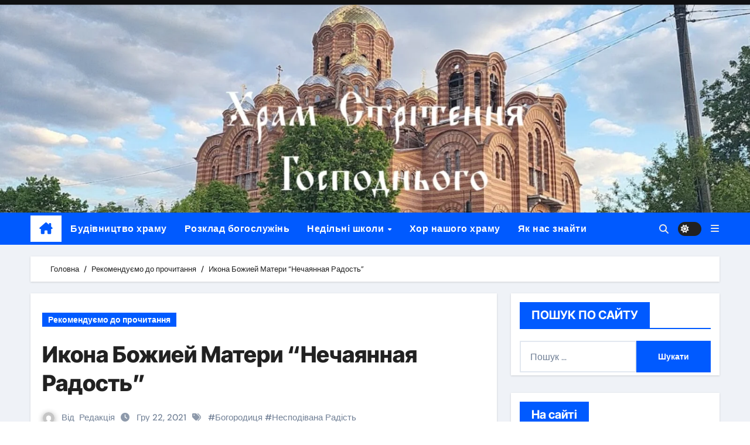

--- FILE ---
content_type: text/html; charset=UTF-8
request_url: https://hram.ros.ua/ikona-bozhiey-materi-nechayannaya-radost/
body_size: 25796
content:
<!-- =========================
  Page Breadcrumb   
============================== -->
<!DOCTYPE html>
<html dir="ltr" lang="uk" prefix="og: https://ogp.me/ns#">
<head>
<meta charset="UTF-8">
<meta name="viewport" content="width=device-width, initial-scale=1">
<link rel="profile" href="http://gmpg.org/xfn/11">
<title>Икона Божией Матери &quot;Нечаянная Радость&quot; |</title>

		<!-- All in One SEO 4.7.8 - aioseo.com -->
	<meta name="description" content="Тропарь: Днесь вернии людие духовно торжествуем, прославляюще Заступницу усердную рода христианскаго и притекающе к пречистому Ея образу, взываем сице: о, Премилостивая Владычице Богородице, подаждь нам нечаянную радость, обремененным грехи и скорбьми многими, и избави нас от всякого зла, молящи Сына Твоего, Христа Бога нашего, спасти души наша. Кондак: Не имамы иныя помощи, не имамы иныя" />
	<meta name="robots" content="max-image-preview:large" />
	<meta name="author" content="Редакція"/>
	<meta name="google-site-verification" content="goopJBhxrbzoIl8RU_JvhSM0yYwC9MwxKoiq1zFInRU" />
	<link rel="canonical" href="https://hram.ros.ua/ikona-bozhiey-materi-nechayannaya-radost/" />
	<meta name="generator" content="All in One SEO (AIOSEO) 4.7.8" />
		<meta property="og:locale" content="uk_UA" />
		<meta property="og:site_name" content="|" />
		<meta property="og:type" content="activity" />
		<meta property="og:title" content="Икона Божией Матери &quot;Нечаянная Радость&quot; |" />
		<meta property="og:description" content="Тропарь: Днесь вернии людие духовно торжествуем, прославляюще Заступницу усердную рода христианскаго и притекающе к пречистому Ея образу, взываем сице: о, Премилостивая Владычице Богородице, подаждь нам нечаянную радость, обремененным грехи и скорбьми многими, и избави нас от всякого зла, молящи Сына Твоего, Христа Бога нашего, спасти души наша. Кондак: Не имамы иныя помощи, не имамы иныя" />
		<meta property="og:url" content="https://hram.ros.ua/ikona-bozhiey-materi-nechayannaya-radost/" />
		<meta name="twitter:card" content="summary" />
		<meta name="twitter:title" content="Икона Божией Матери &quot;Нечаянная Радость&quot; |" />
		<meta name="twitter:description" content="Тропарь: Днесь вернии людие духовно торжествуем, прославляюще Заступницу усердную рода христианскаго и притекающе к пречистому Ея образу, взываем сице: о, Премилостивая Владычице Богородице, подаждь нам нечаянную радость, обремененным грехи и скорбьми многими, и избави нас от всякого зла, молящи Сына Твоего, Христа Бога нашего, спасти души наша. Кондак: Не имамы иныя помощи, не имамы иныя" />
		<script type="application/ld+json" class="aioseo-schema">
			{"@context":"https:\/\/schema.org","@graph":[{"@type":"Article","@id":"https:\/\/hram.ros.ua\/ikona-bozhiey-materi-nechayannaya-radost\/#article","name":"\u0418\u043a\u043e\u043d\u0430 \u0411\u043e\u0436\u0438\u0435\u0439 \u041c\u0430\u0442\u0435\u0440\u0438 \"\u041d\u0435\u0447\u0430\u044f\u043d\u043d\u0430\u044f \u0420\u0430\u0434\u043e\u0441\u0442\u044c\" |","headline":"\u0418\u043a\u043e\u043d\u0430 \u0411\u043e\u0436\u0438\u0435\u0439 \u041c\u0430\u0442\u0435\u0440\u0438 &#8220;\u041d\u0435\u0447\u0430\u044f\u043d\u043d\u0430\u044f \u0420\u0430\u0434\u043e\u0441\u0442\u044c&#8221;","author":{"@id":"https:\/\/hram.ros.ua\/author\/andrey\/#author"},"publisher":{"@id":"https:\/\/hram.ros.ua\/#organization"},"image":{"@type":"ImageObject","url":"http:\/\/hram.ros.ua\/wp-content\/uploads\/2021\/12\/ikona_BM_Nespodivana_Radist-824x1024.jpg","@id":"https:\/\/hram.ros.ua\/ikona-bozhiey-materi-nechayannaya-radost\/#articleImage"},"datePublished":"2021-12-22T00:06:58+02:00","dateModified":"2021-12-10T14:38:17+02:00","inLanguage":"uk","mainEntityOfPage":{"@id":"https:\/\/hram.ros.ua\/ikona-bozhiey-materi-nechayannaya-radost\/#webpage"},"isPartOf":{"@id":"https:\/\/hram.ros.ua\/ikona-bozhiey-materi-nechayannaya-radost\/#webpage"},"articleSection":"\u0420\u0435\u043a\u043e\u043c\u0435\u043d\u0434\u0443\u0454\u043c\u043e \u0434\u043e \u043f\u0440\u043e\u0447\u0438\u0442\u0430\u043d\u043d\u044f, \u0411\u043e\u0433\u043e\u0440\u043e\u0434\u0438\u0446\u044f, \u041d\u0435\u0441\u043f\u043e\u0434\u0456\u0432\u0430\u043d\u0430 \u0420\u0430\u0434\u0456\u0441\u0442\u044c"},{"@type":"BreadcrumbList","@id":"https:\/\/hram.ros.ua\/ikona-bozhiey-materi-nechayannaya-radost\/#breadcrumblist","itemListElement":[{"@type":"ListItem","@id":"https:\/\/hram.ros.ua\/#listItem","position":1,"name":"\u0413\u043e\u043b\u043e\u0432\u043d\u0430","item":"https:\/\/hram.ros.ua\/","nextItem":{"@type":"ListItem","@id":"https:\/\/hram.ros.ua\/ikona-bozhiey-materi-nechayannaya-radost\/#listItem","name":"\u0418\u043a\u043e\u043d\u0430 \u0411\u043e\u0436\u0438\u0435\u0439 \u041c\u0430\u0442\u0435\u0440\u0438 \"\u041d\u0435\u0447\u0430\u044f\u043d\u043d\u0430\u044f \u0420\u0430\u0434\u043e\u0441\u0442\u044c\""}},{"@type":"ListItem","@id":"https:\/\/hram.ros.ua\/ikona-bozhiey-materi-nechayannaya-radost\/#listItem","position":2,"name":"\u0418\u043a\u043e\u043d\u0430 \u0411\u043e\u0436\u0438\u0435\u0439 \u041c\u0430\u0442\u0435\u0440\u0438 \"\u041d\u0435\u0447\u0430\u044f\u043d\u043d\u0430\u044f \u0420\u0430\u0434\u043e\u0441\u0442\u044c\"","previousItem":{"@type":"ListItem","@id":"https:\/\/hram.ros.ua\/#listItem","name":"\u0413\u043e\u043b\u043e\u0432\u043d\u0430"}}]},{"@type":"Organization","@id":"https:\/\/hram.ros.ua\/#organization","name":"\u0421\u0442\u043e\u0440\u0456\u043d\u043a\u0430 \u0445\u0440\u0430\u043c\u0443 \u0421\u0442\u0440\u0456\u0442\u0435\u043d\u043d\u044f \u0413\u043e\u0441\u043f\u043e\u0434\u043d\u044c\u043e\u0433\u043e \u043c.\u0412\u0456\u043d\u043d\u0438\u0446\u044f","url":"https:\/\/hram.ros.ua\/"},{"@type":"Person","@id":"https:\/\/hram.ros.ua\/author\/andrey\/#author","url":"https:\/\/hram.ros.ua\/author\/andrey\/","name":"\u0420\u0435\u0434\u0430\u043a\u0446\u0456\u044f","image":{"@type":"ImageObject","@id":"https:\/\/hram.ros.ua\/ikona-bozhiey-materi-nechayannaya-radost\/#authorImage","url":"https:\/\/secure.gravatar.com\/avatar\/c52e865849961075ba8e3d22ba51a30a?s=96&d=mm&r=g","width":96,"height":96,"caption":"\u0420\u0435\u0434\u0430\u043a\u0446\u0456\u044f"}},{"@type":"WebPage","@id":"https:\/\/hram.ros.ua\/ikona-bozhiey-materi-nechayannaya-radost\/#webpage","url":"https:\/\/hram.ros.ua\/ikona-bozhiey-materi-nechayannaya-radost\/","name":"\u0418\u043a\u043e\u043d\u0430 \u0411\u043e\u0436\u0438\u0435\u0439 \u041c\u0430\u0442\u0435\u0440\u0438 \"\u041d\u0435\u0447\u0430\u044f\u043d\u043d\u0430\u044f \u0420\u0430\u0434\u043e\u0441\u0442\u044c\" |","description":"\u0422\u0440\u043e\u043f\u0430\u0440\u044c: \u0414\u043d\u0435\u0441\u044c \u0432\u0435\u0440\u043d\u0438\u0438 \u043b\u044e\u0434\u0438\u0435 \u0434\u0443\u0445\u043e\u0432\u043d\u043e \u0442\u043e\u0440\u0436\u0435\u0441\u0442\u0432\u0443\u0435\u043c, \u043f\u0440\u043e\u0441\u043b\u0430\u0432\u043b\u044f\u044e\u0449\u0435 \u0417\u0430\u0441\u0442\u0443\u043f\u043d\u0438\u0446\u0443 \u0443\u0441\u0435\u0440\u0434\u043d\u0443\u044e \u0440\u043e\u0434\u0430 \u0445\u0440\u0438\u0441\u0442\u0438\u0430\u043d\u0441\u043a\u0430\u0433\u043e \u0438 \u043f\u0440\u0438\u0442\u0435\u043a\u0430\u044e\u0449\u0435 \u043a \u043f\u0440\u0435\u0447\u0438\u0441\u0442\u043e\u043c\u0443 \u0415\u044f \u043e\u0431\u0440\u0430\u0437\u0443, \u0432\u0437\u044b\u0432\u0430\u0435\u043c \u0441\u0438\u0446\u0435: \u043e, \u041f\u0440\u0435\u043c\u0438\u043b\u043e\u0441\u0442\u0438\u0432\u0430\u044f \u0412\u043b\u0430\u0434\u044b\u0447\u0438\u0446\u0435 \u0411\u043e\u0433\u043e\u0440\u043e\u0434\u0438\u0446\u0435, \u043f\u043e\u0434\u0430\u0436\u0434\u044c \u043d\u0430\u043c \u043d\u0435\u0447\u0430\u044f\u043d\u043d\u0443\u044e \u0440\u0430\u0434\u043e\u0441\u0442\u044c, \u043e\u0431\u0440\u0435\u043c\u0435\u043d\u0435\u043d\u043d\u044b\u043c \u0433\u0440\u0435\u0445\u0438 \u0438 \u0441\u043a\u043e\u0440\u0431\u044c\u043c\u0438 \u043c\u043d\u043e\u0433\u0438\u043c\u0438, \u0438 \u0438\u0437\u0431\u0430\u0432\u0438 \u043d\u0430\u0441 \u043e\u0442 \u0432\u0441\u044f\u043a\u043e\u0433\u043e \u0437\u043b\u0430, \u043c\u043e\u043b\u044f\u0449\u0438 \u0421\u044b\u043d\u0430 \u0422\u0432\u043e\u0435\u0433\u043e, \u0425\u0440\u0438\u0441\u0442\u0430 \u0411\u043e\u0433\u0430 \u043d\u0430\u0448\u0435\u0433\u043e, \u0441\u043f\u0430\u0441\u0442\u0438 \u0434\u0443\u0448\u0438 \u043d\u0430\u0448\u0430. \u041a\u043e\u043d\u0434\u0430\u043a: \u041d\u0435 \u0438\u043c\u0430\u043c\u044b \u0438\u043d\u044b\u044f \u043f\u043e\u043c\u043e\u0449\u0438, \u043d\u0435 \u0438\u043c\u0430\u043c\u044b \u0438\u043d\u044b\u044f","inLanguage":"uk","isPartOf":{"@id":"https:\/\/hram.ros.ua\/#website"},"breadcrumb":{"@id":"https:\/\/hram.ros.ua\/ikona-bozhiey-materi-nechayannaya-radost\/#breadcrumblist"},"author":{"@id":"https:\/\/hram.ros.ua\/author\/andrey\/#author"},"creator":{"@id":"https:\/\/hram.ros.ua\/author\/andrey\/#author"},"datePublished":"2021-12-22T00:06:58+02:00","dateModified":"2021-12-10T14:38:17+02:00"},{"@type":"WebSite","@id":"https:\/\/hram.ros.ua\/#website","url":"https:\/\/hram.ros.ua\/","name":"\u0421\u0442\u043e\u0440\u0456\u043d\u043a\u0430 \u0445\u0440\u0430\u043c\u0443 \u0421\u0442\u0440\u0456\u0442\u0435\u043d\u043d\u044f \u0413\u043e\u0441\u043f\u043e\u0434\u043d\u044c\u043e\u0433\u043e \u043c.\u0412\u0456\u043d\u043d\u0438\u0446\u044f","inLanguage":"uk","publisher":{"@id":"https:\/\/hram.ros.ua\/#organization"}}]}
		</script>
		<!-- All in One SEO -->

<link rel='dns-prefetch' href='//fonts.googleapis.com' />
<link rel="alternate" type="application/rss+xml" title=" &raquo; стрічка" href="https://hram.ros.ua/feed/" />
<link rel="alternate" type="application/rss+xml" title=" &raquo; Канал коментарів" href="https://hram.ros.ua/comments/feed/" />
<link rel="alternate" type="application/rss+xml" title=" &raquo; Икона Божией Матери &#8220;Нечаянная Радость&#8221; Канал коментарів" href="https://hram.ros.ua/ikona-bozhiey-materi-nechayannaya-radost/feed/" />
<script type="text/javascript">
/* <![CDATA[ */
window._wpemojiSettings = {"baseUrl":"https:\/\/s.w.org\/images\/core\/emoji\/14.0.0\/72x72\/","ext":".png","svgUrl":"https:\/\/s.w.org\/images\/core\/emoji\/14.0.0\/svg\/","svgExt":".svg","source":{"concatemoji":"https:\/\/hram.ros.ua\/wp-includes\/js\/wp-emoji-release.min.js?ver=6.4.7"}};
/*! This file is auto-generated */
!function(i,n){var o,s,e;function c(e){try{var t={supportTests:e,timestamp:(new Date).valueOf()};sessionStorage.setItem(o,JSON.stringify(t))}catch(e){}}function p(e,t,n){e.clearRect(0,0,e.canvas.width,e.canvas.height),e.fillText(t,0,0);var t=new Uint32Array(e.getImageData(0,0,e.canvas.width,e.canvas.height).data),r=(e.clearRect(0,0,e.canvas.width,e.canvas.height),e.fillText(n,0,0),new Uint32Array(e.getImageData(0,0,e.canvas.width,e.canvas.height).data));return t.every(function(e,t){return e===r[t]})}function u(e,t,n){switch(t){case"flag":return n(e,"\ud83c\udff3\ufe0f\u200d\u26a7\ufe0f","\ud83c\udff3\ufe0f\u200b\u26a7\ufe0f")?!1:!n(e,"\ud83c\uddfa\ud83c\uddf3","\ud83c\uddfa\u200b\ud83c\uddf3")&&!n(e,"\ud83c\udff4\udb40\udc67\udb40\udc62\udb40\udc65\udb40\udc6e\udb40\udc67\udb40\udc7f","\ud83c\udff4\u200b\udb40\udc67\u200b\udb40\udc62\u200b\udb40\udc65\u200b\udb40\udc6e\u200b\udb40\udc67\u200b\udb40\udc7f");case"emoji":return!n(e,"\ud83e\udef1\ud83c\udffb\u200d\ud83e\udef2\ud83c\udfff","\ud83e\udef1\ud83c\udffb\u200b\ud83e\udef2\ud83c\udfff")}return!1}function f(e,t,n){var r="undefined"!=typeof WorkerGlobalScope&&self instanceof WorkerGlobalScope?new OffscreenCanvas(300,150):i.createElement("canvas"),a=r.getContext("2d",{willReadFrequently:!0}),o=(a.textBaseline="top",a.font="600 32px Arial",{});return e.forEach(function(e){o[e]=t(a,e,n)}),o}function t(e){var t=i.createElement("script");t.src=e,t.defer=!0,i.head.appendChild(t)}"undefined"!=typeof Promise&&(o="wpEmojiSettingsSupports",s=["flag","emoji"],n.supports={everything:!0,everythingExceptFlag:!0},e=new Promise(function(e){i.addEventListener("DOMContentLoaded",e,{once:!0})}),new Promise(function(t){var n=function(){try{var e=JSON.parse(sessionStorage.getItem(o));if("object"==typeof e&&"number"==typeof e.timestamp&&(new Date).valueOf()<e.timestamp+604800&&"object"==typeof e.supportTests)return e.supportTests}catch(e){}return null}();if(!n){if("undefined"!=typeof Worker&&"undefined"!=typeof OffscreenCanvas&&"undefined"!=typeof URL&&URL.createObjectURL&&"undefined"!=typeof Blob)try{var e="postMessage("+f.toString()+"("+[JSON.stringify(s),u.toString(),p.toString()].join(",")+"));",r=new Blob([e],{type:"text/javascript"}),a=new Worker(URL.createObjectURL(r),{name:"wpTestEmojiSupports"});return void(a.onmessage=function(e){c(n=e.data),a.terminate(),t(n)})}catch(e){}c(n=f(s,u,p))}t(n)}).then(function(e){for(var t in e)n.supports[t]=e[t],n.supports.everything=n.supports.everything&&n.supports[t],"flag"!==t&&(n.supports.everythingExceptFlag=n.supports.everythingExceptFlag&&n.supports[t]);n.supports.everythingExceptFlag=n.supports.everythingExceptFlag&&!n.supports.flag,n.DOMReady=!1,n.readyCallback=function(){n.DOMReady=!0}}).then(function(){return e}).then(function(){var e;n.supports.everything||(n.readyCallback(),(e=n.source||{}).concatemoji?t(e.concatemoji):e.wpemoji&&e.twemoji&&(t(e.twemoji),t(e.wpemoji)))}))}((window,document),window._wpemojiSettings);
/* ]]> */
</script>
<link rel='stylesheet' id='newsair-theme-fonts-css' href='https://hram.ros.ua/wp-content/fonts/801698a8cd26c126839554b7ac91dd0c.css?ver=20201110' type='text/css' media='all' />
<style id='wp-emoji-styles-inline-css' type='text/css'>

	img.wp-smiley, img.emoji {
		display: inline !important;
		border: none !important;
		box-shadow: none !important;
		height: 1em !important;
		width: 1em !important;
		margin: 0 0.07em !important;
		vertical-align: -0.1em !important;
		background: none !important;
		padding: 0 !important;
	}
</style>
<link rel='stylesheet' id='wp-block-library-css' href='https://hram.ros.ua/wp-includes/css/dist/block-library/style.min.css?ver=6.4.7' type='text/css' media='all' />
<style id='wp-block-library-theme-inline-css' type='text/css'>
.wp-block-audio figcaption{color:#555;font-size:13px;text-align:center}.is-dark-theme .wp-block-audio figcaption{color:hsla(0,0%,100%,.65)}.wp-block-audio{margin:0 0 1em}.wp-block-code{border:1px solid #ccc;border-radius:4px;font-family:Menlo,Consolas,monaco,monospace;padding:.8em 1em}.wp-block-embed figcaption{color:#555;font-size:13px;text-align:center}.is-dark-theme .wp-block-embed figcaption{color:hsla(0,0%,100%,.65)}.wp-block-embed{margin:0 0 1em}.blocks-gallery-caption{color:#555;font-size:13px;text-align:center}.is-dark-theme .blocks-gallery-caption{color:hsla(0,0%,100%,.65)}.wp-block-image figcaption{color:#555;font-size:13px;text-align:center}.is-dark-theme .wp-block-image figcaption{color:hsla(0,0%,100%,.65)}.wp-block-image{margin:0 0 1em}.wp-block-pullquote{border-bottom:4px solid;border-top:4px solid;color:currentColor;margin-bottom:1.75em}.wp-block-pullquote cite,.wp-block-pullquote footer,.wp-block-pullquote__citation{color:currentColor;font-size:.8125em;font-style:normal;text-transform:uppercase}.wp-block-quote{border-left:.25em solid;margin:0 0 1.75em;padding-left:1em}.wp-block-quote cite,.wp-block-quote footer{color:currentColor;font-size:.8125em;font-style:normal;position:relative}.wp-block-quote.has-text-align-right{border-left:none;border-right:.25em solid;padding-left:0;padding-right:1em}.wp-block-quote.has-text-align-center{border:none;padding-left:0}.wp-block-quote.is-large,.wp-block-quote.is-style-large,.wp-block-quote.is-style-plain{border:none}.wp-block-search .wp-block-search__label{font-weight:700}.wp-block-search__button{border:1px solid #ccc;padding:.375em .625em}:where(.wp-block-group.has-background){padding:1.25em 2.375em}.wp-block-separator.has-css-opacity{opacity:.4}.wp-block-separator{border:none;border-bottom:2px solid;margin-left:auto;margin-right:auto}.wp-block-separator.has-alpha-channel-opacity{opacity:1}.wp-block-separator:not(.is-style-wide):not(.is-style-dots){width:100px}.wp-block-separator.has-background:not(.is-style-dots){border-bottom:none;height:1px}.wp-block-separator.has-background:not(.is-style-wide):not(.is-style-dots){height:2px}.wp-block-table{margin:0 0 1em}.wp-block-table td,.wp-block-table th{word-break:normal}.wp-block-table figcaption{color:#555;font-size:13px;text-align:center}.is-dark-theme .wp-block-table figcaption{color:hsla(0,0%,100%,.65)}.wp-block-video figcaption{color:#555;font-size:13px;text-align:center}.is-dark-theme .wp-block-video figcaption{color:hsla(0,0%,100%,.65)}.wp-block-video{margin:0 0 1em}.wp-block-template-part.has-background{margin-bottom:0;margin-top:0;padding:1.25em 2.375em}
</style>
<style id='classic-theme-styles-inline-css' type='text/css'>
/*! This file is auto-generated */
.wp-block-button__link{color:#fff;background-color:#32373c;border-radius:9999px;box-shadow:none;text-decoration:none;padding:calc(.667em + 2px) calc(1.333em + 2px);font-size:1.125em}.wp-block-file__button{background:#32373c;color:#fff;text-decoration:none}
</style>
<style id='global-styles-inline-css' type='text/css'>
body{--wp--preset--color--black: #000000;--wp--preset--color--cyan-bluish-gray: #abb8c3;--wp--preset--color--white: #ffffff;--wp--preset--color--pale-pink: #f78da7;--wp--preset--color--vivid-red: #cf2e2e;--wp--preset--color--luminous-vivid-orange: #ff6900;--wp--preset--color--luminous-vivid-amber: #fcb900;--wp--preset--color--light-green-cyan: #7bdcb5;--wp--preset--color--vivid-green-cyan: #00d084;--wp--preset--color--pale-cyan-blue: #8ed1fc;--wp--preset--color--vivid-cyan-blue: #0693e3;--wp--preset--color--vivid-purple: #9b51e0;--wp--preset--gradient--vivid-cyan-blue-to-vivid-purple: linear-gradient(135deg,rgba(6,147,227,1) 0%,rgb(155,81,224) 100%);--wp--preset--gradient--light-green-cyan-to-vivid-green-cyan: linear-gradient(135deg,rgb(122,220,180) 0%,rgb(0,208,130) 100%);--wp--preset--gradient--luminous-vivid-amber-to-luminous-vivid-orange: linear-gradient(135deg,rgba(252,185,0,1) 0%,rgba(255,105,0,1) 100%);--wp--preset--gradient--luminous-vivid-orange-to-vivid-red: linear-gradient(135deg,rgba(255,105,0,1) 0%,rgb(207,46,46) 100%);--wp--preset--gradient--very-light-gray-to-cyan-bluish-gray: linear-gradient(135deg,rgb(238,238,238) 0%,rgb(169,184,195) 100%);--wp--preset--gradient--cool-to-warm-spectrum: linear-gradient(135deg,rgb(74,234,220) 0%,rgb(151,120,209) 20%,rgb(207,42,186) 40%,rgb(238,44,130) 60%,rgb(251,105,98) 80%,rgb(254,248,76) 100%);--wp--preset--gradient--blush-light-purple: linear-gradient(135deg,rgb(255,206,236) 0%,rgb(152,150,240) 100%);--wp--preset--gradient--blush-bordeaux: linear-gradient(135deg,rgb(254,205,165) 0%,rgb(254,45,45) 50%,rgb(107,0,62) 100%);--wp--preset--gradient--luminous-dusk: linear-gradient(135deg,rgb(255,203,112) 0%,rgb(199,81,192) 50%,rgb(65,88,208) 100%);--wp--preset--gradient--pale-ocean: linear-gradient(135deg,rgb(255,245,203) 0%,rgb(182,227,212) 50%,rgb(51,167,181) 100%);--wp--preset--gradient--electric-grass: linear-gradient(135deg,rgb(202,248,128) 0%,rgb(113,206,126) 100%);--wp--preset--gradient--midnight: linear-gradient(135deg,rgb(2,3,129) 0%,rgb(40,116,252) 100%);--wp--preset--font-size--small: 13px;--wp--preset--font-size--medium: 20px;--wp--preset--font-size--large: 36px;--wp--preset--font-size--x-large: 42px;--wp--preset--spacing--20: 0.44rem;--wp--preset--spacing--30: 0.67rem;--wp--preset--spacing--40: 1rem;--wp--preset--spacing--50: 1.5rem;--wp--preset--spacing--60: 2.25rem;--wp--preset--spacing--70: 3.38rem;--wp--preset--spacing--80: 5.06rem;--wp--preset--shadow--natural: 6px 6px 9px rgba(0, 0, 0, 0.2);--wp--preset--shadow--deep: 12px 12px 50px rgba(0, 0, 0, 0.4);--wp--preset--shadow--sharp: 6px 6px 0px rgba(0, 0, 0, 0.2);--wp--preset--shadow--outlined: 6px 6px 0px -3px rgba(255, 255, 255, 1), 6px 6px rgba(0, 0, 0, 1);--wp--preset--shadow--crisp: 6px 6px 0px rgba(0, 0, 0, 1);}:where(.is-layout-flex){gap: 0.5em;}:where(.is-layout-grid){gap: 0.5em;}body .is-layout-flow > .alignleft{float: left;margin-inline-start: 0;margin-inline-end: 2em;}body .is-layout-flow > .alignright{float: right;margin-inline-start: 2em;margin-inline-end: 0;}body .is-layout-flow > .aligncenter{margin-left: auto !important;margin-right: auto !important;}body .is-layout-constrained > .alignleft{float: left;margin-inline-start: 0;margin-inline-end: 2em;}body .is-layout-constrained > .alignright{float: right;margin-inline-start: 2em;margin-inline-end: 0;}body .is-layout-constrained > .aligncenter{margin-left: auto !important;margin-right: auto !important;}body .is-layout-constrained > :where(:not(.alignleft):not(.alignright):not(.alignfull)){max-width: var(--wp--style--global--content-size);margin-left: auto !important;margin-right: auto !important;}body .is-layout-constrained > .alignwide{max-width: var(--wp--style--global--wide-size);}body .is-layout-flex{display: flex;}body .is-layout-flex{flex-wrap: wrap;align-items: center;}body .is-layout-flex > *{margin: 0;}body .is-layout-grid{display: grid;}body .is-layout-grid > *{margin: 0;}:where(.wp-block-columns.is-layout-flex){gap: 2em;}:where(.wp-block-columns.is-layout-grid){gap: 2em;}:where(.wp-block-post-template.is-layout-flex){gap: 1.25em;}:where(.wp-block-post-template.is-layout-grid){gap: 1.25em;}.has-black-color{color: var(--wp--preset--color--black) !important;}.has-cyan-bluish-gray-color{color: var(--wp--preset--color--cyan-bluish-gray) !important;}.has-white-color{color: var(--wp--preset--color--white) !important;}.has-pale-pink-color{color: var(--wp--preset--color--pale-pink) !important;}.has-vivid-red-color{color: var(--wp--preset--color--vivid-red) !important;}.has-luminous-vivid-orange-color{color: var(--wp--preset--color--luminous-vivid-orange) !important;}.has-luminous-vivid-amber-color{color: var(--wp--preset--color--luminous-vivid-amber) !important;}.has-light-green-cyan-color{color: var(--wp--preset--color--light-green-cyan) !important;}.has-vivid-green-cyan-color{color: var(--wp--preset--color--vivid-green-cyan) !important;}.has-pale-cyan-blue-color{color: var(--wp--preset--color--pale-cyan-blue) !important;}.has-vivid-cyan-blue-color{color: var(--wp--preset--color--vivid-cyan-blue) !important;}.has-vivid-purple-color{color: var(--wp--preset--color--vivid-purple) !important;}.has-black-background-color{background-color: var(--wp--preset--color--black) !important;}.has-cyan-bluish-gray-background-color{background-color: var(--wp--preset--color--cyan-bluish-gray) !important;}.has-white-background-color{background-color: var(--wp--preset--color--white) !important;}.has-pale-pink-background-color{background-color: var(--wp--preset--color--pale-pink) !important;}.has-vivid-red-background-color{background-color: var(--wp--preset--color--vivid-red) !important;}.has-luminous-vivid-orange-background-color{background-color: var(--wp--preset--color--luminous-vivid-orange) !important;}.has-luminous-vivid-amber-background-color{background-color: var(--wp--preset--color--luminous-vivid-amber) !important;}.has-light-green-cyan-background-color{background-color: var(--wp--preset--color--light-green-cyan) !important;}.has-vivid-green-cyan-background-color{background-color: var(--wp--preset--color--vivid-green-cyan) !important;}.has-pale-cyan-blue-background-color{background-color: var(--wp--preset--color--pale-cyan-blue) !important;}.has-vivid-cyan-blue-background-color{background-color: var(--wp--preset--color--vivid-cyan-blue) !important;}.has-vivid-purple-background-color{background-color: var(--wp--preset--color--vivid-purple) !important;}.has-black-border-color{border-color: var(--wp--preset--color--black) !important;}.has-cyan-bluish-gray-border-color{border-color: var(--wp--preset--color--cyan-bluish-gray) !important;}.has-white-border-color{border-color: var(--wp--preset--color--white) !important;}.has-pale-pink-border-color{border-color: var(--wp--preset--color--pale-pink) !important;}.has-vivid-red-border-color{border-color: var(--wp--preset--color--vivid-red) !important;}.has-luminous-vivid-orange-border-color{border-color: var(--wp--preset--color--luminous-vivid-orange) !important;}.has-luminous-vivid-amber-border-color{border-color: var(--wp--preset--color--luminous-vivid-amber) !important;}.has-light-green-cyan-border-color{border-color: var(--wp--preset--color--light-green-cyan) !important;}.has-vivid-green-cyan-border-color{border-color: var(--wp--preset--color--vivid-green-cyan) !important;}.has-pale-cyan-blue-border-color{border-color: var(--wp--preset--color--pale-cyan-blue) !important;}.has-vivid-cyan-blue-border-color{border-color: var(--wp--preset--color--vivid-cyan-blue) !important;}.has-vivid-purple-border-color{border-color: var(--wp--preset--color--vivid-purple) !important;}.has-vivid-cyan-blue-to-vivid-purple-gradient-background{background: var(--wp--preset--gradient--vivid-cyan-blue-to-vivid-purple) !important;}.has-light-green-cyan-to-vivid-green-cyan-gradient-background{background: var(--wp--preset--gradient--light-green-cyan-to-vivid-green-cyan) !important;}.has-luminous-vivid-amber-to-luminous-vivid-orange-gradient-background{background: var(--wp--preset--gradient--luminous-vivid-amber-to-luminous-vivid-orange) !important;}.has-luminous-vivid-orange-to-vivid-red-gradient-background{background: var(--wp--preset--gradient--luminous-vivid-orange-to-vivid-red) !important;}.has-very-light-gray-to-cyan-bluish-gray-gradient-background{background: var(--wp--preset--gradient--very-light-gray-to-cyan-bluish-gray) !important;}.has-cool-to-warm-spectrum-gradient-background{background: var(--wp--preset--gradient--cool-to-warm-spectrum) !important;}.has-blush-light-purple-gradient-background{background: var(--wp--preset--gradient--blush-light-purple) !important;}.has-blush-bordeaux-gradient-background{background: var(--wp--preset--gradient--blush-bordeaux) !important;}.has-luminous-dusk-gradient-background{background: var(--wp--preset--gradient--luminous-dusk) !important;}.has-pale-ocean-gradient-background{background: var(--wp--preset--gradient--pale-ocean) !important;}.has-electric-grass-gradient-background{background: var(--wp--preset--gradient--electric-grass) !important;}.has-midnight-gradient-background{background: var(--wp--preset--gradient--midnight) !important;}.has-small-font-size{font-size: var(--wp--preset--font-size--small) !important;}.has-medium-font-size{font-size: var(--wp--preset--font-size--medium) !important;}.has-large-font-size{font-size: var(--wp--preset--font-size--large) !important;}.has-x-large-font-size{font-size: var(--wp--preset--font-size--x-large) !important;}
.wp-block-navigation a:where(:not(.wp-element-button)){color: inherit;}
:where(.wp-block-post-template.is-layout-flex){gap: 1.25em;}:where(.wp-block-post-template.is-layout-grid){gap: 1.25em;}
:where(.wp-block-columns.is-layout-flex){gap: 2em;}:where(.wp-block-columns.is-layout-grid){gap: 2em;}
.wp-block-pullquote{font-size: 1.5em;line-height: 1.6;}
</style>
<link rel='stylesheet' id='contact-form-7-css' href='https://hram.ros.ua/wp-content/plugins/contact-form-7/includes/css/styles.css?ver=5.9.3' type='text/css' media='all' />
<link rel='stylesheet' id='googlefonts-css' href='https://fonts.googleapis.com/css?family=Comfortaa:400|Alex+Brush:400|Asap:400|Aldrich:400|Abel:400&subset=latin' type='text/css' media='all' />
<link rel='stylesheet' id='all-css-css' href='https://hram.ros.ua/wp-content/themes/newsair/css/all.css?ver=6.4.7' type='text/css' media='all' />
<link rel='stylesheet' id='dark-css' href='https://hram.ros.ua/wp-content/themes/newsair/css/colors/dark.css?ver=6.4.7' type='text/css' media='all' />
<link rel='stylesheet' id='default-css' href='https://hram.ros.ua/wp-content/themes/newsair/css/colors/default.css?ver=6.4.7' type='text/css' media='all' />
<link rel='stylesheet' id='bootstrap-css' href='https://hram.ros.ua/wp-content/themes/newsair/css/bootstrap.css?ver=6.4.7' type='text/css' media='all' />
<link rel='stylesheet' id='newsair-style-css' href='https://hram.ros.ua/wp-content/themes/newsair/style.css?ver=6.4.7' type='text/css' media='all' />
<link rel='stylesheet' id='swiper-bundle-css-css' href='https://hram.ros.ua/wp-content/themes/newsair/css/swiper-bundle.css?ver=6.4.7' type='text/css' media='all' />
<link rel='stylesheet' id='smartmenus-css' href='https://hram.ros.ua/wp-content/themes/newsair/css/jquery.smartmenus.bootstrap.css?ver=6.4.7' type='text/css' media='all' />
<link rel='stylesheet' id='animate-css' href='https://hram.ros.ua/wp-content/themes/newsair/css/animate.css?ver=6.4.7' type='text/css' media='all' />
<link rel='stylesheet' id='newsair-custom-css-css' href='https://hram.ros.ua/wp-content/themes/newsair/inc/ansar/customize/css/customizer.css?ver=1.0' type='text/css' media='all' />
<link rel='stylesheet' id='dtree.css-css' href='https://hram.ros.ua/wp-content/plugins/wp-dtree-30/wp-dtree.min.css?ver=4.4.3.2' type='text/css' media='all' />
<script type="text/javascript" src="https://hram.ros.ua/wp-includes/js/jquery/jquery.min.js?ver=3.7.1" id="jquery-core-js"></script>
<script type="text/javascript" src="https://hram.ros.ua/wp-includes/js/jquery/jquery-migrate.min.js?ver=3.4.1" id="jquery-migrate-js"></script>
<script type="text/javascript" src="https://hram.ros.ua/wp-content/themes/newsair/js/navigation.js?ver=6.4.7" id="newsair-navigation-js"></script>
<script type="text/javascript" src="https://hram.ros.ua/wp-content/themes/newsair/js/bootstrap.js?ver=6.4.7" id="bootstrap_script-js"></script>
<script type="text/javascript" src="https://hram.ros.ua/wp-content/themes/newsair/js/swiper-bundle.js?ver=6.4.7" id="swiper-bundle-js"></script>
<script type="text/javascript" src="https://hram.ros.ua/wp-content/themes/newsair/js/hc-sticky.js?ver=6.4.7" id="sticky-js-js"></script>
<script type="text/javascript" src="https://hram.ros.ua/wp-content/themes/newsair/js/jquery.sticky.js?ver=6.4.7" id="sticky-header-js-js"></script>
<script type="text/javascript" src="https://hram.ros.ua/wp-content/themes/newsair/js/jquery.smartmenus.js?ver=6.4.7" id="smartmenus-js-js"></script>
<script type="text/javascript" src="https://hram.ros.ua/wp-content/themes/newsair/js/jquery.smartmenus.bootstrap.js?ver=6.4.7" id="bootstrap-smartmenus-js-js"></script>
<script type="text/javascript" src="https://hram.ros.ua/wp-content/themes/newsair/js/jquery.cookie.min.js?ver=6.4.7" id="jquery-cookie-js"></script>
<script type="text/javascript" src="https://hram.ros.ua/wp-content/sedlex/inline_scripts/5525153855cb4b74b25bc748437b76442951ee9f.js?ver=20260122" id="sedlex_scripts-js"></script>
<script type="text/javascript" id="dtree-js-extra">
/* <![CDATA[ */
var WPdTreeSettings = {"animate":"1","duration":"3","imgurl":"https:\/\/hram.ros.ua\/wp-content\/plugins\/wp-dtree-30\/"};
/* ]]> */
</script>
<script type="text/javascript" src="https://hram.ros.ua/wp-content/plugins/wp-dtree-30/wp-dtree.min.js?ver=4.4.3.2" id="dtree-js"></script>
<link rel="https://api.w.org/" href="https://hram.ros.ua/wp-json/" /><link rel="alternate" type="application/json" href="https://hram.ros.ua/wp-json/wp/v2/posts/21265" /><link rel="EditURI" type="application/rsd+xml" title="RSD" href="https://hram.ros.ua/xmlrpc.php?rsd" />
<meta name="generator" content="WordPress 6.4.7" />
<link rel='shortlink' href='https://hram.ros.ua/?p=21265' />
<link rel="alternate" type="application/json+oembed" href="https://hram.ros.ua/wp-json/oembed/1.0/embed?url=https%3A%2F%2Fhram.ros.ua%2Fikona-bozhiey-materi-nechayannaya-radost%2F" />
<link rel="alternate" type="text/xml+oembed" href="https://hram.ros.ua/wp-json/oembed/1.0/embed?url=https%3A%2F%2Fhram.ros.ua%2Fikona-bozhiey-materi-nechayannaya-radost%2F&#038;format=xml" />
<script type='text/javascript'>AC_FL_RunContent = 0;</script><script type='text/javascript' src="https://hram.ros.ua/wp-content/plugins/dynamic-headers/AC_RunActiveContent.js"></script><script type="text/javascript" src="https://hram.ros.ua/wp-includes/js/tw-sack.min.js?ver=1.6.1" id="sack-js"></script>
        <!-- WP DS FAQ -->
        <style type='text/css'>
.dsfaq_qa_block{ border-top: 1px solid #aaaaaa; margin-top: 20px; }
.dsfaq_ol_quest{ }
.dsfaq_ol_quest li{ }
.dsfaq_ol_quest li a{ }
.dsfaq_quest_title{ font-weight: bold; }
.dsfaq_quest{ }
.dsfaq_answer_title{ font-weight: bold; }
.dsfaq_answer{ border: 1px solid #f0f0f0; padding: 5px 5px 5px 5px; }
.dsfaq_tools{ text-align: right; font-size: smaller; }
.dsfaq_copyright{ display: block; text-align: right; font-size: smaller; }
</style>        <script>
        //<![CDATA[
        function dsfaq_open_quest(id){
            document.getElementById("dsfaq_answer_" + id).innerHTML = '<img src="https://hram.ros.ua/wp-content/plugins/wp-ds-faq/img/ajax-loader.gif" />';
            var mysack = new sack("https://hram.ros.ua/wp-content/plugins/wp-ds-faq/ajax.php" );
            mysack.execute = 1;
            mysack.method = 'POST';
            mysack.setVar( 'action', 'open_quest' );
            mysack.setVar( 'id', id );
            mysack.onError = function() { alert('Ajax error. [Error id: 10]' )};
            mysack.runAJAX();
            return true;
        }
        function dsfaq_close_quest(id){
            document.getElementById("dsfaq_answer_" + id).innerHTML = '';
            if(document.getElementById("dsfaq_tools_" + id)){
                document.getElementById("dsfaq_tools_" + id).innerHTML = '';
            }
            
            return true;
        }
                //]]>
        </script>
        <!-- END WP DS FAQ -->
        <link rel="pingback" href="https://hram.ros.ua/xmlrpc.php"><style type="text/css" id="custom-background-css">
    .wrapper { background-color: #}
</style>
<style>
  .bs-blog-post p:nth-of-type(1)::first-letter {
    display: none;
}
</style>
<style>
.bs-header-main {
  background-image: url("https://hram.ros.ua/wp-content/uploads/2024/06/cropped-17062024-1-2-4.jpg" );
}
</style>
  <style>
  .bs-default .bs-header-main .inner{
    background-color:rgba(255, 255, 255, 0)  }
  </style>
<style>
.archive-class .sidebar-right, .archive-class .sidebar-left , .index-class .sidebar-right, .index-class .sidebar-left{
    flex: 100;
    width:310px !important;
  }
  .archive-class .content-right , .index-class .content-right {
    width: calc((1130px - 310px)) !important;
  }
</style>
  <style>
  .single-class .sidebar-right, .single-class .sidebar-left{
    flex: 100;
    width:310px !important;
  }
  .single-class .content-right {
    width: calc((1130px - 310px)) !important;
  }
</style>
<style>
  .bs-default .bs-header-main .inner, .bs-headthree .bs-header-main .inner{ 
    height:355px; 
  }

  @media (max-width:991px) {
    .bs-default .bs-header-main .inner, .bs-headthree .bs-header-main .inner{ 
      height:px; 
    }
  }
  @media (max-width:576px) {
    .bs-default .bs-header-main .inner, .bs-headthree .bs-header-main .inner{ 
      height:px; 
    }
  }
</style>
<link rel="canonical" href="https://hram.ros.ua/ikona-bozhiey-materi-nechayannaya-radost/" />

    <style type="text/css">
            
        .site-title a,
        .site-description {
            color: #000;
        }

        .site-branding-text .site-title a {
                font-size: 50px;
            }

            @media (max-width: 991.98px)  {
                .site-branding-text .site-title a {
                    font-size: 35px;

                }
            }

            @media (max-width: 575.98px) {
                .site-branding-text .site-title a {
                    font-size: 30px;

                }
            }

        </style>
    </head>
<body class="post-template-default single single-post postid-21265 single-format-standard wp-embed-responsive wide  ta-hide-date-author-in-list defaultcolor" >
<div id="page" class="site">
<a class="skip-link screen-reader-text" href="#content">
Перейти до вмісту</a>

<!--wrapper-->
<div class="wrapper" id="custom-background-css">
<!--==================== TOP BAR ====================-->
  <div class="sidenav offcanvas offcanvas-end" tabindex="-1" id="offcanvasExample" aria-labelledby="offcanvasExampleLabel">
    <div class="offcanvas-header">
      <h5 class="offcanvas-title" id="offcanvasExampleLabel"> </h5>
      <a href="#" class="btn_close" data-bs-dismiss="offcanvas" aria-label="Close"><i class="fas fa-times"></i></a>
    </div>
    <div class="offcanvas-body">
      <ul class="nav navbar-nav sm sm-vertical"><li class="nav-item menu-item "><a class="nav-link " href="https://hram.ros.ua/" title="Home">Home</a></li><li class="nav-item menu-item page_item dropdown page-item-175"><a class="nav-link" href="https://hram.ros.ua/budivnytstvo-hramu/">Будівництво храму</a></li><li class="nav-item menu-item page_item dropdown page-item-165"><a class="nav-link" href="https://hram.ros.ua/hor-nashogo-hramu/">Хор нашого храму</a></li><li class="nav-item menu-item page_item dropdown page-item-124"><a class="nav-link" href="https://hram.ros.ua/rozklad-bogosluzhin/">Розклад богослужінь</a></li><li class="nav-item menu-item page_item dropdown page-item-171"><a class="nav-link" href="https://hram.ros.ua/nedilni-shkoly/">Недільні школи</a><ul class='dropdown-menu default'><li class="nav-item menu-item page_item dropdown page-item-181"><a class="dropdown-item" href="https://hram.ros.ua/nedilni-shkoly/dytyacha/">Дитяча недільна школа</a></li><li class="nav-item menu-item page_item dropdown page-item-185"><a class="dropdown-item" href="https://hram.ros.ua/nedilni-shkoly/dorosla/">Недільна школа для дорослих</a></li><li class="nav-item menu-item page_item dropdown page-item-183"><a class="dropdown-item" href="https://hram.ros.ua/nedilni-shkoly/molodizhka/">Недільна школа для молоді</a></li></ul></li><li class="nav-item menu-item page_item dropdown page-item-100"><a class="nav-link" href="https://hram.ros.ua/yak-nas-znaity/">Як нас знайти</a></li></ul>
    </div>
  </div>
    <!--header-->
  <header class="bs-default">
    <!--top-bar-->
    <div class="bs-head-detail d-none d-lg-block">
          <div class="container">
      <div class="row align-items-center">
                      <!--col-md-5-->
            <div class="col-md-12 col-xs-12">
              <div class="d-flex flex-wrap align-items-center justify-content-between">
                              </div>
            </div>
            <!--/col-md-6-->
          </div>
        </div>
    </div>
    <!--/top-bar-->
    <div class="clearfix"></div>
    <!-- Main Menu Area-->
      <!-- Main Menu Area-->        
  <div class="bs-header-main">
    <div class="inner responsive">
      <div class="container">
        <div class="row align-items-center">
          <div class="navbar-header col-lg-12 text-center d-none d-lg-block">
              <!-- Display the Custom Logo -->
              <div class="site-logo">
                                </div>

              <div class="site-branding-text  ">
                                  <p class="site-title"> <a href="https://hram.ros.ua/" rel="home"></a></p>
                                  <p class="site-description"></p>
              </div>
            </div>
                    </div>
      </div>
    </div>
  </div>
  <!-- /Main Menu Area-->
    <!-- /Main Menu Area-->
     
  <div class="bs-menu-full sticky-header">
    <div class="container">
      <nav class="navbar navbar-expand-lg navbar-wp">
                <!-- Home Icon -->
        <div class="active homebtn home d-none d-lg-flex">
          <a class="title" title="Home" href="https://hram.ros.ua">
            <span class="fa-solid fa-house-chimney"></span>
          </a>
        </div>
        <!-- /Home Icon -->
                <!-- Mobile Header -->
        <div class="m-header align-items-center justify-content-justify">
          <!-- navbar-toggle -->
          <button id="nav-btn" class="navbar-toggler x collapsed" type="button" data-bs-toggle="collapse"
            data-bs-target="#navbar-wp" aria-controls="navbar-wp" aria-expanded="false"
            aria-label="Перемкнути навігацію">
            <span class="icon-bar"></span>
            <span class="icon-bar"></span>
            <span class="icon-bar"></span>
          </button>
          <div class="navbar-header">
            <!-- Display the Custom Logo -->
            <div class="site-logo">
                          </div>
            <div class="site-branding-text  ">
              <div class="site-title"> <a href="https://hram.ros.ua/" rel="home"></a></div>
              <p class="site-description"></p>
            </div>
          </div>
          <div class="right-nav"> 
          <!-- /navbar-toggle -->
                      <a class="msearch ml-auto" data-bs-target="#exampleModal"  href="#" data-bs-toggle="modal"> 
            <i class="fas fa-search"></i> 
          </a>
                  </div>
        </div>
        <!-- /Mobile Header -->
        <div class="collapse navbar-collapse" id="navbar-wp">
          <ul id="menu-shhyro-vitayemo" class="me-auto nav navbar-nav"><li id="menu-item-22259" class="menu-item menu-item-type-post_type menu-item-object-page menu-item-22259"><a class="nav-link" title="Будівництво храму" href="https://hram.ros.ua/budivnytstvo-hramu/">Будівництво храму</a></li>
<li id="menu-item-22265" class="menu-item menu-item-type-post_type menu-item-object-page menu-item-22265"><a class="nav-link" title="Розклад богослужінь" href="https://hram.ros.ua/rozklad-bogosluzhin/">Розклад богослужінь</a></li>
<li id="menu-item-22260" class="menu-item menu-item-type-post_type menu-item-object-page menu-item-has-children menu-item-22260 dropdown"><a class="nav-link" title="Недільні школи" href="https://hram.ros.ua/nedilni-shkoly/" data-toggle="dropdown" class="dropdown-toggle">Недільні школи </a>
<ul role="menu" class=" dropdown-menu">
	<li id="menu-item-22263" class="menu-item menu-item-type-post_type menu-item-object-page menu-item-22263"><a class="dropdown-item" title="Дитяча недільна школа" href="https://hram.ros.ua/nedilni-shkoly/dytyacha/">Дитяча недільна школа</a></li>
	<li id="menu-item-22262" class="menu-item menu-item-type-post_type menu-item-object-page menu-item-22262"><a class="dropdown-item" title="Недільна школа для молоді" href="https://hram.ros.ua/nedilni-shkoly/molodizhka/">Недільна школа для молоді</a></li>
	<li id="menu-item-22261" class="menu-item menu-item-type-post_type menu-item-object-page menu-item-22261"><a class="dropdown-item" title="Недільна школа для дорослих" href="https://hram.ros.ua/nedilni-shkoly/dorosla/">Недільна школа для дорослих</a></li>
</ul>
</li>
<li id="menu-item-22264" class="menu-item menu-item-type-post_type menu-item-object-page menu-item-22264"><a class="nav-link" title="Хор нашого храму" href="https://hram.ros.ua/hor-nashogo-hramu/">Хор нашого храму</a></li>
<li id="menu-item-22266" class="menu-item menu-item-type-post_type menu-item-object-page menu-item-22266"><a class="nav-link" title="Як нас знайти" href="https://hram.ros.ua/yak-nas-znaity/">Як нас знайти</a></li>
</ul>        </div>
        <!-- Right nav -->
        <div class="desk-header right-nav pl-3 ml-auto my-2 my-lg-0 position-relative align-items-center">
                    <a class="msearch ml-auto" data-bs-target="#exampleModal"  href="#" data-bs-toggle="modal"> 
            <i class="fas fa-search"></i> 
          </a>
                  <label class="switch" for="switch">
            <input type="checkbox" name="theme" id="switch" class="defaultcolor" data-skin-mode="defaultcolor">
            <span class="slider"></span>
          </label>
                    <!-- Off Canvas -->
            <a href="#" class="mneu-sidebar offcbtn d-none d-lg-block" data-bs-toggle="offcanvas" data-bs-target="#offcanvasExample" role="button" aria-controls="offcanvas-start" aria-expanded="false">
                <i class="fas fa-bars"></i>
            </a>
            <!-- /Off Canvas -->
                </div>
        <!-- /Right nav -->
      </nav> <!-- /Navigation -->
    </div>
  </div>
    </header>
  <!--/header-->
<main id="content" class="single-class content">
  <div class="container"> 
      <!--row-->
        <div class="row">
          <!--==================== breadcrumb section ====================-->
            <div class="bs-breadcrumb-section">
                <div class="overlay">
                    <div class="container">
                        <div class="row">
                            <nav aria-label="breadcrumb">
                                <ol class="breadcrumb">
                                    <div role="navigation" aria-label="Навігаційні стежки" class="breadcrumb-trail breadcrumbs" itemprop="breadcrumb"><ul class="breadcrumb trail-items" itemscope itemtype="http://schema.org/BreadcrumbList"><meta name="numberOfItems" content="3" /><meta name="itemListOrder" content="Ascending" /><li itemprop="itemListElement breadcrumb-item" itemscope itemtype="http://schema.org/ListItem" class="trail-item breadcrumb-item  trail-begin"><a href="https://hram.ros.ua/" rel="home" itemprop="item"><span itemprop="name">Головна</span></a><meta itemprop="position" content="1" /></li><li itemprop="itemListElement breadcrumb-item" itemscope itemtype="http://schema.org/ListItem" class="trail-item breadcrumb-item "><a href="https://hram.ros.ua/category/rekomendatsii/" itemprop="item"><span itemprop="name">Рекомендуємо до прочитання</span></a><meta itemprop="position" content="2" /></li><li itemprop="itemListElement breadcrumb-item" itemscope itemtype="http://schema.org/ListItem" class="trail-item breadcrumb-item  trail-end"><span itemprop="name"><span itemprop="name">Икона Божией Матери &#8220;Нечаянная Радость&#8221;</span></span><meta itemprop="position" content="3" /></li></ul></div> 
                                </ol>
                            </nav>
                        </div>
                    </div>
                </div>
            </div>
                <!--col-md-->
	<div class="col-lg-9 single content-right">
                <div class="bs-blog-post single"> 
                    <div class="bs-header">
                                        <div class="bs-blog-category">
                                            <a href="https://hram.ros.ua/category/rekomendatsii/" style="background-color:#005aff" id="category_9_color" >
                            Рекомендуємо до прочитання                        </a>
                                     </div>
                                        <h1 class="title" title="Икона Божией Матери &#8220;Нечаянная Радость&#8221;">
                            Икона Божией Матери &#8220;Нечаянная Радость&#8221;                        </h1>
                        <div class="bs-info-author-block">
                            <div class="bs-blog-meta mb-0">
                                                                <span class="bs-author"><a class="auth" href="https://hram.ros.ua/author/andrey/"> <img alt='' src='https://secure.gravatar.com/avatar/c52e865849961075ba8e3d22ba51a30a?s=150&#038;d=mm&#038;r=g' srcset='https://secure.gravatar.com/avatar/c52e865849961075ba8e3d22ba51a30a?s=300&#038;d=mm&#038;r=g 2x' class='avatar avatar-150 photo' height='150' width='150' decoding='async'/></a> Від                                    <a class="ms-1" href="https://hram.ros.ua/author/andrey/">Редакція</a>
                                </span>
                                                                <span class="bs-blog-date">
                                    <a href="https://hram.ros.ua/2021/12/">
                                        <time datetime="">
                                            Гру 22, 2021                                        </time>
                                    </a>
                                </span>
                                                                <span class="newsair-tags tag-links">
                                    #<a href="https://hram.ros.ua/tag/bogorodytsya/">Богородиця</a> #<a href="https://hram.ros.ua/tag/nespodivana-radist/">Несподівана Радість</a>                                 </span>
                                                            </div>
                        </div>
                    </div>
                                <article class="small single">
                    <div class="entry-content">
                        <p><a href="http://hram.ros.ua/wp-content/uploads/2021/12/ikona_BM_Nespodivana_Radist.jpg"><img fetchpriority="high" decoding="async" class="aligncenter  wp-image-21266" src="http://hram.ros.ua/wp-content/uploads/2021/12/ikona_BM_Nespodivana_Radist-824x1024.jpg" alt="" width="483" height="600" srcset="https://hram.ros.ua/wp-content/uploads/2021/12/ikona_BM_Nespodivana_Radist-824x1024.jpg 824w, https://hram.ros.ua/wp-content/uploads/2021/12/ikona_BM_Nespodivana_Radist-241x300.jpg 241w, https://hram.ros.ua/wp-content/uploads/2021/12/ikona_BM_Nespodivana_Radist.jpg 1105w" sizes="(max-width: 483px) 100vw, 483px" /></a></p>
<p><strong>Тропарь:</strong></p>
<p>Днесь вернии людие духовно торжествуем,  прославляюще Заступницу усердную рода христианскаго и притекающе к пречистому Ея образу, взываем сице: о, Премилостивая Владычице Богородице, подаждь нам нечаянную радость, обремененным грехи и скорбьми многими, и избави нас от всякого зла, молящи Сына Твоего, Христа Бога нашего, спасти души наша.</p>
<p><strong>Кондак:</strong></p>
<p>Не имамы иныя помощи, не имамы иныя надежды, разве Тебе, Владычице. Ты нам помози, на Тебе надеемся и Тобою хвалимся, Твой бо есмы раби, да не постыдимся.</p>
<p><strong>Молитва:</strong></p>
<p>О Пресвятая Дево, Всеблагаго Сына Мати Всеблагая, града и святаго храма сего Покровительнице, всех сущих во гресех, скорбех, бедах и болезнех верная Предстательнице и Заступнице! Приими молебное пение сие от нас, недостойных раб Твоих, Тебе возносимое, и якоже древле грешника, на всяк день многажды пред честною иконою Твоею молившагося, не презрела еси, но даровала еси ему нечаянную радость покаяния и преклонила еси Сына Твоего многим и усердным к Нему ходатайством к прощению сего грешнаго и заблудшагося, тако и ныне не презри моления нас, недостойных рабов Твоих, и умоли Сына Твоего и Бога нашего, да и всем нам, с верою и умилением поклоняющимся пред цельбоносным образом Твоим, дарует нечаянную по коегождо потребе радость; грешником, погрязшим во глубине зол и страстей, — вседейственное вразумление, покаяние и спасение; сущим в скорбех и печалех – утешение; обретающимся в бедах и озлоблениих – совершенное сих избытие; малодушным и ненадежным – надежду и терпение; в радости и изобилии живущим – непрестанное Благодетелю Богу благодарение; бедствующим – милосердие; сущим в болезни и долгонедужии и оставленным врачами – нечаемое исцеление и укрепление; иждившим от недуга ум – ума возвращение и обновление; отходящим в вечную и нескончаемую жизнь – память смертную, умиление и сокрушение о гресех, дух бодр и твердую на милосердие Судии надежду.<br />
О Госпоже Пресвятая! Умилосердися о всех чтущих всечестное Имя Твое и всем яви всемощный покров Твой и заступление: во благочестии, чистоте и честнем жительстве пребывающия до скончания их во благости соблюди; злыя благи сотвори; заблуждшия на путь правый настави; всякому делу благому и Сыну Твоему угодному споспешествуй; всякое дело злое и богопротивное разруши; в недоумении и трудных и опасных обстояниих обретающимся незримую помощь и вразумление с Небесе ниспосли, от искушений, соблазнов и погибели спаси, от всех злых человек и от врагов видимых и невидимых защити и сохрани; плавающим сплавай, путешествующим спутешествуй; сущим в нужде и гладе буди Питательница; неимущим крова и пристанища буди покров и прибежище; нагим подаждь одеяние, обидимым и неправедно гонимым – заступление; клевету, поношение и хуление терпящия незримо оправдай; клеветники и хулители пред всеми облечи; ожесточенно враждующим нечаемое подаждь примирение и всем нам – друг ко другу любовь, мир, и благочестие, и здравие с долгоденствием. супружества в любви и единомыслии сохрани; супруги, во вражде и разделении сущия, умири, соедини я друг ко другу и детородящим скорое подаждь разрешение, младенцы воспитай, юныя уцеломудри, отверзи им ум к восприятию всякаго полезнаго учения, страху Божию, воздержанию и трудолюбию настави; от домашния брани и вражды единокровныя миром и любовию огради; безматерних сирот буди Матерь, от всякаго порока и скверны отврати я и всему благому и богоугодному научи, прельщенныя же и во грехе и нечистоту впадшия, скверну греха отъявши, из бездны погибели изведи; вдов буди Утешительница и Помощница, старости буди жезл; от внезапныя смерти без покаяния всех нас избави и всем нам христианскую кончину живота нашего, безболезненну, непостыдну, мирну и добрый ответ на Страшнем Судищи Христове даруй; преставльшияся в вере и покаянии от жития сего со Ангелы и всеми святыми житии сотвори; скончавшимся внезапною смертию милостива бытии Сына Твоего умоли и о всех усопших, иже не имут сродников, о упокоении их Сына Твоего умоляющих, Сама буди непрестанная и теплая Молитвенница и Ходатаица: да вси на Небеси и на земли ведят Тя, яко твердую и непостыдную Предстательницу рода христианскаго и, ведуще, славят Тя и Тобою Сына Твоего, со Безначальным Его Отцем и Единосущным Его Духом, ныне и присно и во веки веков. Аминь.</p>
<p>&nbsp;</p>
            <script>
    function pinIt()
    {
      var e = document.createElement('script');
      e.setAttribute('type','text/javascript');
      e.setAttribute('charset','UTF-8');
      e.setAttribute('src','https://assets.pinterest.com/js/pinmarklet.js?r='+Math.random()*99999999);
      document.body.appendChild(e);
    }
    </script>
    <div class="post-share">
        <div class="post-share-icons cf"> 
            <a class="facebook" href="https://www.facebook.com/sharer.php?u=https://hram.ros.ua/ikona-bozhiey-materi-nechayannaya-radost/" class="link " target="_blank" >
                <i class="fab fa-facebook"></i>
            </a>
            <a class="x-twitter" href="http://twitter.com/share?url=https://hram.ros.ua/ikona-bozhiey-materi-nechayannaya-radost/&#038;text=%D0%98%D0%BA%D0%BE%D0%BD%D0%B0%20%D0%91%D0%BE%D0%B6%D0%B8%D0%B5%D0%B9%20%D0%9C%D0%B0%D1%82%D0%B5%D1%80%D0%B8%20%E2%80%9C%D0%9D%D0%B5%D1%87%D0%B0%D1%8F%D0%BD%D0%BD%D0%B0%D1%8F%20%D0%A0%D0%B0%D0%B4%D0%BE%D1%81%D1%82%D1%8C%E2%80%9D" class="link " target="_blank">
                <i class="fa-brands fa-x-twitter"></i>
            </a>
            <a class="envelope" href="mailto:?subject=Икона%20Божией%20Матери%20%26#8220;Нечаянная%20Радость%26#8221;&#038;body=https://hram.ros.ua/ikona-bozhiey-materi-nechayannaya-radost/" class="link " target="_blank" >
                <i class="fas fa-envelope-open"></i>
            </a>
            <a class="linkedin" href="https://www.linkedin.com/sharing/share-offsite/?url=https://hram.ros.ua/ikona-bozhiey-materi-nechayannaya-radost/&#038;title=%D0%98%D0%BA%D0%BE%D0%BD%D0%B0%20%D0%91%D0%BE%D0%B6%D0%B8%D0%B5%D0%B9%20%D0%9C%D0%B0%D1%82%D0%B5%D1%80%D0%B8%20%E2%80%9C%D0%9D%D0%B5%D1%87%D0%B0%D1%8F%D0%BD%D0%BD%D0%B0%D1%8F%20%D0%A0%D0%B0%D0%B4%D0%BE%D1%81%D1%82%D1%8C%E2%80%9D" class="link " target="_blank" >
                <i class="fab fa-linkedin"></i>
            </a>
            <a href="javascript:pinIt();" class="pinterest">
                <i class="fab fa-pinterest"></i>
            </a>
            <a class="telegram" href="https://t.me/share/url?url=https://hram.ros.ua/ikona-bozhiey-materi-nechayannaya-radost/&#038;title=%D0%98%D0%BA%D0%BE%D0%BD%D0%B0%20%D0%91%D0%BE%D0%B6%D0%B8%D0%B5%D0%B9%20%D0%9C%D0%B0%D1%82%D0%B5%D1%80%D0%B8%20%E2%80%9C%D0%9D%D0%B5%D1%87%D0%B0%D1%8F%D0%BD%D0%BD%D0%B0%D1%8F%20%D0%A0%D0%B0%D0%B4%D0%BE%D1%81%D1%82%D1%8C%E2%80%9D" target="_blank" >
                <i class="fab fa-telegram"></i>
            </a>
            <a class="whatsapp" href="https://api.whatsapp.com/send?text=https://hram.ros.ua/ikona-bozhiey-materi-nechayannaya-radost/&#038;title=%D0%98%D0%BA%D0%BE%D0%BD%D0%B0%20%D0%91%D0%BE%D0%B6%D0%B8%D0%B5%D0%B9%20%D0%9C%D0%B0%D1%82%D0%B5%D1%80%D0%B8%20%E2%80%9C%D0%9D%D0%B5%D1%87%D0%B0%D1%8F%D0%BD%D0%BD%D0%B0%D1%8F%20%D0%A0%D0%B0%D0%B4%D0%BE%D1%81%D1%82%D1%8C%E2%80%9D" target="_blank" >
                <i class="fab fa-whatsapp"></i>
            </a>
            <a class="reddit" href="https://www.reddit.com/submit?url=https://hram.ros.ua/ikona-bozhiey-materi-nechayannaya-radost/&#038;title=%D0%98%D0%BA%D0%BE%D0%BD%D0%B0%20%D0%91%D0%BE%D0%B6%D0%B8%D0%B5%D0%B9%20%D0%9C%D0%B0%D1%82%D0%B5%D1%80%D0%B8%20%E2%80%9C%D0%9D%D0%B5%D1%87%D0%B0%D1%8F%D0%BD%D0%BD%D0%B0%D1%8F%20%D0%A0%D0%B0%D0%B4%D0%BE%D1%81%D1%82%D1%8C%E2%80%9D" target="_blank" >
                <i class="fab fa-reddit"></i>
            </a>
            <a class="print-r" href="javascript:window.print()"> 
                <i class="fas fa-print"></i>
            </a>
        </div>
    </div>

                        <div class="clearfix mb-3"></div>
                        
	<nav class="navigation post-navigation" aria-label="Записи">
		<h2 class="screen-reader-text">Навігація записів</h2>
		<div class="nav-links"><div class="nav-previous"><a href="https://hram.ros.ua/svyatitel-amvrosiy-mediolanskiy/" rel="prev"><div class="fas fa-angle-double-left"></div><span> Святитель Амвросий Медиоланский</span></a></div><div class="nav-next"><a href="https://hram.ros.ua/prepodobnyiy-kuksha-odesskiy/" rel="next"><span>Преподобный Кукша Одесский </span><div class="fas fa-angle-double-right"></div></a></div></div>
	</nav>                    </div>
              </article>
            </div>
                <div class="bs-info-author-block py-4 px-3 mb-4 flex-column justify-content-center text-center">
    <a class="bs-author-pic mb-3" href="https://hram.ros.ua/author/andrey/"><img alt='' src='https://secure.gravatar.com/avatar/c52e865849961075ba8e3d22ba51a30a?s=150&#038;d=mm&#038;r=g' srcset='https://secure.gravatar.com/avatar/c52e865849961075ba8e3d22ba51a30a?s=300&#038;d=mm&#038;r=g 2x' class='avatar avatar-150 photo' height='150' width='150' loading='lazy' decoding='async'/></a>
        <div class="flex-grow-1">
            <h4 class="title">Від <a href ="https://hram.ros.ua/author/andrey/">Редакція</a></h4>
            <p></p>
        </div>
        </div>
    <div class="single-related-post py-4 px-3 mb-4 bs-card-box ">
        <!--Start bs-realated-slider -->
        <div class="bs-widget-title mb-3">
            <!-- bs-sec-title -->
            <h4 class="title">Related Post</h4>
        </div>
        <!-- // bs-sec-title -->
        <div class="row">
            <!-- featured_post -->
                                        <!-- blog -->
                            <div class="col-md-4">
                                <div class="bs-blog-post three md back-img bshre mb-md-0"  style="background-image: url('https://hram.ros.ua/wp-content/uploads/2025/04/9cca99ddd7bed7cf34b9a774e87826ae2606363687815277011.jpg');" >
                                    <a class="link-div" href="https://hram.ros.ua/slovo-svyatytelya-ioanna-zolotoustogo-na-pashu/"></a>
                                    <div class="inner">
                                                        <div class="bs-blog-category">
                                            <a href="https://hram.ros.ua/category/rekomendatsii/" style="background-color:#005aff" id="category_9_color" >
                            Рекомендуємо до прочитання                        </a>
                                     </div>
                                                        <h4 class="title sm mb-0">
                                            <a href="https://hram.ros.ua/slovo-svyatytelya-ioanna-zolotoustogo-na-pashu/" title="Permalink to: Слово святителя Іоанна Золотоустого на Пасху">
                                            Слово святителя Іоанна Золотоустого на Пасху                                            </a>
                                        </h4> 
                                        <div class="bs-blog-meta">
                                                    <span class="bs-author">
            <a class="auth" href="https://hram.ros.ua/author/andrey/"> 
            <img alt='' src='https://secure.gravatar.com/avatar/c52e865849961075ba8e3d22ba51a30a?s=150&#038;d=mm&#038;r=g' srcset='https://secure.gravatar.com/avatar/c52e865849961075ba8e3d22ba51a30a?s=300&#038;d=mm&#038;r=g 2x' class='avatar avatar-150 photo' height='150' width='150' loading='lazy' decoding='async'/>Редакція            </a> 
        </span>
                                                                                                <span class="bs-blog-date"> <a href="https://hram.ros.ua/2025/04/"> Кві 21, 2025</a></span>
                                                                                    </div>
                                    </div>
                                </div>
                            </div>
                        <!-- blog -->
                                                    <!-- blog -->
                            <div class="col-md-4">
                                <div class="bs-blog-post three md back-img bshre mb-md-0"  style="background-image: url('https://hram.ros.ua/wp-content/uploads/2017/03/DSC0228.jpg');" >
                                    <a class="link-div" href="https://hram.ros.ua/liturgiya-peredosvyachenih-dariv/"></a>
                                    <div class="inner">
                                                        <div class="bs-blog-category">
                                            <a href="https://hram.ros.ua/category/rekomendatsii/" style="background-color:#005aff" id="category_9_color" >
                            Рекомендуємо до прочитання                        </a>
                                     </div>
                                                        <h4 class="title sm mb-0">
                                            <a href="https://hram.ros.ua/liturgiya-peredosvyachenih-dariv/" title="Permalink to: Літургія Передосвячених Дарів">
                                            Літургія Передосвячених Дарів                                            </a>
                                        </h4> 
                                        <div class="bs-blog-meta">
                                                    <span class="bs-author">
            <a class="auth" href="https://hram.ros.ua/author/andrey/"> 
            <img alt='' src='https://secure.gravatar.com/avatar/c52e865849961075ba8e3d22ba51a30a?s=150&#038;d=mm&#038;r=g' srcset='https://secure.gravatar.com/avatar/c52e865849961075ba8e3d22ba51a30a?s=300&#038;d=mm&#038;r=g 2x' class='avatar avatar-150 photo' height='150' width='150' loading='lazy' decoding='async'/>Редакція            </a> 
        </span>
                                                                                                <span class="bs-blog-date"> <a href="https://hram.ros.ua/2025/03/"> Бер 4, 2025</a></span>
                                                                                    </div>
                                    </div>
                                </div>
                            </div>
                        <!-- blog -->
                                                    <!-- blog -->
                            <div class="col-md-4">
                                <div class="bs-blog-post three md back-img bshre mb-md-0"  style="background-image: url('https://hram.ros.ua/wp-content/uploads/2021/03/velp-2020_2-1024x647.webp');" >
                                    <a class="link-div" href="https://hram.ros.ua/bogosluzhinnya-velikogo-postu/"></a>
                                    <div class="inner">
                                                        <div class="bs-blog-category">
                                            <a href="https://hram.ros.ua/category/rekomendatsii/" style="background-color:#005aff" id="category_9_color" >
                            Рекомендуємо до прочитання                        </a>
                                     </div>
                                                        <h4 class="title sm mb-0">
                                            <a href="https://hram.ros.ua/bogosluzhinnya-velikogo-postu/" title="Permalink to: Богослужіння Великого Посту">
                                            Богослужіння Великого Посту                                            </a>
                                        </h4> 
                                        <div class="bs-blog-meta">
                                                    <span class="bs-author">
            <a class="auth" href="https://hram.ros.ua/author/andrey/"> 
            <img alt='' src='https://secure.gravatar.com/avatar/c52e865849961075ba8e3d22ba51a30a?s=150&#038;d=mm&#038;r=g' srcset='https://secure.gravatar.com/avatar/c52e865849961075ba8e3d22ba51a30a?s=300&#038;d=mm&#038;r=g 2x' class='avatar avatar-150 photo' height='150' width='150' loading='lazy' decoding='async'/>Редакція            </a> 
        </span>
                                                                                                <span class="bs-blog-date"> <a href="https://hram.ros.ua/2025/03/"> Бер 3, 2025</a></span>
                                                                                    </div>
                                    </div>
                                </div>
                            </div>
                        <!-- blog -->
                                </div>        
    </div>
    <!--End bs-realated-slider -->
<div id="comments" class="comments-area bs-card-box mb-4 p-4">
		<div id="respond" class="comment-respond">
		<h3 id="reply-title" class="comment-reply-title">Залишити відповідь <small><a rel="nofollow" id="cancel-comment-reply-link" href="/ikona-bozhiey-materi-nechayannaya-radost/#respond" style="display:none;">Скасувати коментар</a></small></h3><form action="https://hram.ros.ua/wp-comments-post.php" method="post" id="commentform" class="comment-form" novalidate><p class="comment-notes"><span id="email-notes">Ваша e-mail адреса не оприлюднюватиметься.</span> <span class="required-field-message">Обов’язкові поля позначені <span class="required">*</span></span></p><p class="comment-form-comment"><label for="comment">Коментар <span class="required">*</span></label> <textarea autocomplete="new-password"  id="ged008bf34"  name="ged008bf34"   cols="45" rows="8" maxlength="65525" required></textarea><textarea id="comment" aria-label="hp-comment" aria-hidden="true" name="comment" autocomplete="new-password" style="padding:0 !important;clip:rect(1px, 1px, 1px, 1px) !important;position:absolute !important;white-space:nowrap !important;height:1px !important;width:1px !important;overflow:hidden !important;" tabindex="-1"></textarea><script data-noptimize>document.getElementById("comment").setAttribute( "id", "a9e4003402e7c1223cb47ff31810e9fc" );document.getElementById("ged008bf34").setAttribute( "id", "comment" );</script></p><p class="comment-form-author"><label for="author">Ім'я <span class="required">*</span></label> <input id="author" name="author" type="text" value="" size="30" maxlength="245" autocomplete="name" required /></p>
<p class="comment-form-email"><label for="email">Email <span class="required">*</span></label> <input id="email" name="email" type="email" value="" size="30" maxlength="100" aria-describedby="email-notes" autocomplete="email" required /></p>
<p class="comment-form-url"><label for="url">Сайт</label> <input id="url" name="url" type="url" value="" size="30" maxlength="200" autocomplete="url" /></p>
<p class="comment-form-cookies-consent"><input id="wp-comment-cookies-consent" name="wp-comment-cookies-consent" type="checkbox" value="yes" /> <label for="wp-comment-cookies-consent">Зберегти моє ім'я, e-mail, та адресу сайту в цьому браузері для моїх подальших коментарів.</label></p>
<p class="form-submit"><input name="submit" type="submit" id="submit" class="submit" value="Опублікувати коментар" /> <input type='hidden' name='comment_post_ID' value='21265' id='comment_post_ID' />
<input type='hidden' name='comment_parent' id='comment_parent' value='0' />
</p></form>	</div><!-- #respond -->
	</div><!-- #comments -->      </div>
        <aside class="col-lg-3 sidebar-right">
                
<div id="sidebar-right" class="bs-sidebar bs-sticky">
	<div id="search-2" class="bs-widget widget_search"><div class="bs-widget-title"><h2 class="title">ПОШУК ПО САЙТУ</h2></div><form role="search" method="get" class="search-form" action="https://hram.ros.ua/">
				<label>
					<span class="screen-reader-text">Пошук:</span>
					<input type="search" class="search-field" placeholder="Пошук &hellip;" value="" name="s" />
				</label>
				<input type="submit" class="search-submit" value="Шукати" />
			</form></div><div id="block-6" class="bs-widget widget_block">
<h2 class="wp-block-heading">На сайті</h2>
</div><div id="nav_menu-7" class="bs-widget widget_nav_menu"><div class="menu-levoe-menyu-container"><ul id="menu-levoe-menyu" class="menu"><li id="menu-item-45" class="menu-item menu-item-type-taxonomy menu-item-object-category menu-item-45"><a href="https://hram.ros.ua/category/novyny/">Новини</a></li>
<li id="menu-item-498" class="menu-item menu-item-type-taxonomy menu-item-object-category menu-item-498"><a href="https://hram.ros.ua/category/svyashhenniki-hramu/">Священники храму</a></li>
<li id="menu-item-499" class="menu-item menu-item-type-taxonomy menu-item-object-category menu-item-499"><a href="https://hram.ros.ua/category/%d1%84%d0%be%d1%82%d0%be%d0%b3%d0%b0%d0%bb%d0%b5%d1%80%d0%b5%d1%8f/">Фотогалерея</a></li>
<li id="menu-item-497" class="menu-item menu-item-type-taxonomy menu-item-object-category menu-item-497"><a href="https://hram.ros.ua/category/pytannya/">Питання до  священника</a></li>
</ul></div></div><div id="block-4" class="bs-widget widget_block">
<h2 class="wp-block-heading">Слово Боже</h2>
</div><div id="nav_menu-8" class="bs-widget widget_nav_menu"><div class="menu-pravoe-menyu-container"><ul id="menu-pravoe-menyu" class="menu"><li id="menu-item-503" class="menu-item menu-item-type-taxonomy menu-item-object-category menu-item-503"><a href="https://hram.ros.ua/category/zapas-sliv/">Словниковий запас</a></li>
<li id="menu-item-39" class="menu-item menu-item-type-taxonomy menu-item-object-category current-post-ancestor current-menu-parent current-post-parent menu-item-39"><a href="https://hram.ros.ua/category/rekomendatsii/">Варто прочитати</a></li>
<li id="menu-item-40" class="menu-item menu-item-type-taxonomy menu-item-object-category menu-item-40"><a href="https://hram.ros.ua/category/tserkovnyi-rik/">Церковний рік</a></li>
<li id="menu-item-890" class="menu-item menu-item-type-taxonomy menu-item-object-category menu-item-890"><a href="https://hram.ros.ua/category/fonoteka/">Фонотека</a></li>
</ul></div></div></div>        </aside>
        </div>
      <!--/row-->
  </div>
  <!--/container-->
</main> 
  <!-- </main> -->
        <!--==================== FOOTER AREA ====================-->
        <footer class="footer back-img" style="">
        <div class="overlay" style="background-color: ;">
                        <!--Start bs-footer-widget-area-->
            <div class="bs-footer-widget-area">
                <div class="container">
                    <div class="row">
                        <div id="nav_menu-5" class="col-md-4 rotateInDownLeft animated bs-widget widget_nav_menu"><div class="bs-widget-title"><h2 class="title">РОЗДІЛИ САЙТУ</h2></div><div class="menu-pravoe-menyu-container"><ul id="menu-pravoe-menyu-1" class="menu"><li class="menu-item menu-item-type-taxonomy menu-item-object-category menu-item-503"><a href="https://hram.ros.ua/category/zapas-sliv/">Словниковий запас</a></li>
<li class="menu-item menu-item-type-taxonomy menu-item-object-category current-post-ancestor current-menu-parent current-post-parent menu-item-39"><a href="https://hram.ros.ua/category/rekomendatsii/">Варто прочитати</a></li>
<li class="menu-item menu-item-type-taxonomy menu-item-object-category menu-item-40"><a href="https://hram.ros.ua/category/tserkovnyi-rik/">Церковний рік</a></li>
<li class="menu-item menu-item-type-taxonomy menu-item-object-category menu-item-890"><a href="https://hram.ros.ua/category/fonoteka/">Фонотека</a></li>
</ul></div></div><div id="perfect-quotes-2" class="col-md-4 rotateInDownLeft animated bs-widget widget_perfect_quote"><div class="bs-widget-title"><h2 class="title">РОЗДУМИ ПРО ГОЛОВНЕ</h2></div><ul class="perfect-quotes">        <li>
          Когда человек перестает молиться, удаляется от Бога и становится, как вол: работает, ест, спит. И чем больше он удаляется от Бога, тем хуже становится. Сердце охлаждается, и потом он уже совсем не может молиться. Чтобы прийти в себя, сердце должно смягчиться, обратиться к покаянию, умилиться.          <span>
            преподобный Паисий Святогорец          </span>
        </li>
        </ul></div><div id="text-5" class="col-md-4 rotateInDownLeft animated bs-widget widget_text"><div class="bs-widget-title"><h2 class="title">ДОПОМОГТИ У БУДІВНИЦТВІ</h2></div>			<div class="textwidget"><center><a href="https://hram.ros.ua/budivnytstvo-hramu/"><img src="http://hram.ros.ua/wp-content/uploads/2013/07/IMG_20130628_112114.jpg" width="150px"/></a>

</div>
		</div>                    </div>
                    <!--/row-->
                </div>
                <!--/container-->
            </div>
            <!--End bs-footer-widget-area-->
              <!--Start bs-footer-bottom-area-->
   <div class="bs-footer-bottom-area">
      <div class="container">
        <div class="divide-line"></div>
        <div class="row align-items-center">
          <div class="col-md-6">
            <div class="footer-logo text-xs">
              <!-- Display the Custom Logo -->
              <div class="site-logo">
                              </div>
                                <div class="site-branding-text">
                    <p class="site-title-footer"> <a href="https://hram.ros.ua/" rel="home"></a></p>
                    <p class="site-description-footer mb-3"></p>
                  </div>
                          </div>
          </div>
          <!--col-md-3-->
          <div class="col-md-6">
                <ul class="bs-social justify-content-center justify-content-md-end">
                <li>
            <a target="_blank" href="https://www.facebook.com/sretenijevin/">
              <i class="fab fa-facebook"></i>
            </a>
          </li>
                    <li>
            <a target="_blank" href="https://www.youtube.com/channel/UCw6sGtjHyXRHIl2mQZms-8w">
              <i class="fab fa-youtube"></i>
            </a>
          </li>
                    <li>
            <a target="_blank" href="https://www.instagram.com/sretenije_vin/">
              <i class="fab fa-instagram"></i>
            </a>
          </li>
              </ul>
            </div>
          <!--/col-md-3-->
        </div>
        <!--/row-->
      </div>
      <!--/container-->
    </div>
    <!--End bs-footer-bottom-area-->
               
            <div class="bs-footer-copyright">
                      <div class="copyright-overlay">
        <div class="container">
          <div class="row">
                          <div class="col-md-12 text-center">
                <p class="mb-0">
                  <span class="text">2012-2025 © All rights reserved</span>
                  <span class="sep"> | </span>
                  <a href="https://themeansar.com/free-themes/newsair/" target="_blank">Newsair</a> автор: <a href="https://themeansar.com" target="_blank">Themeansar</a>.                </p>
              </div>
                          </div>
            </div>
        </div>
      </div> 
                </div>
        </div>
        <!--/overlay-->
    </footer>
    <!--/footer-->
</div>
<!--/wrapper-->
    <div class="newsair_stt">
        <a href="#" class="bs_upscr">
            <i class="fas fa-angle-up"></i>
        </a>
    </div>
        <div class="modal fade bs_model" id="exampleModal" data-bs-keyboard="true" tabindex="-1" aria-labelledby="staticBackdropLabel" aria-hidden="true">
        <div class="modal-dialog  modal-lg modal-dialog-centered">
          <div class="modal-content">
            <div class="modal-header">
              <button type="button" class="btn-close" data-bs-dismiss="modal" aria-label="Close"><i class="fa fa-times"></i></button>
            </div>
            <div class="modal-body">
              <form role="search" method="get" class="search-form" action="https://hram.ros.ua/">
				<label>
					<span class="screen-reader-text">Пошук:</span>
					<input type="search" class="search-field" placeholder="Пошук &hellip;" value="" name="s" />
				</label>
				<input type="submit" class="search-submit" value="Шукати" />
			</form>            </div>
          </div>
        </div>
    </div>
    <style>
        footer .bs-footer-bottom-area .custom-logo{
            width:210px;
            height:30px;
        }

        @media (max-width: 991.98px)  {
            footer .bs-footer-bottom-area .custom-logo{
                width:170px; 
                height:50px;
            }
        }
        @media (max-width: 575.98px) {
            footer .bs-footer-bottom-area .custom-logo{
                width:130px; 
                height:40px;
            }
        }
    </style>
	<style type="text/css">
		:root {
			--wrap-color: #eff2f7		}
	/*==================== Site Logo ====================*/
	.bs-header-main .navbar-brand img, .bs-headfour .navbar-header img{
		width:400px;
		height: auto;
	}
	@media (max-width: 991.98px)  {
		.m-header .navbar-brand img, .bs-headfour .navbar-header img{
			width:200px; 
		}
	}
	@media (max-width: 575.98px) {
		.m-header .navbar-brand img, .bs-headfour .navbar-header img{
			width:150px; 
		}
	}
	/*==================== Site title and tagline ====================*/
	.site-title a, .site-description{
		color: #000;
	}
	body.dark .site-title a, body.dark .site-description{
		color: #fff;
	}
	/*==================== Top Bar color ====================*/
	.bs-head-detail, .bs-headtwo .bs-head-detail, .mg-latest-news .bn_title{
		background: ;
	}
	/*==================== Menu color ====================*/
	.bs-default .bs-menu-full{
		background: ;
	} 
	.homebtn a {
		color: ;
	}
	/*==================== Footer color ====================*/
	footer .bs-widget p, .site-branding-text .site-title-footer a, .site-branding-text .site-title-footer a:hover, .site-branding-text .site-description-footer, .site-branding-text .site-description-footer:hover, footer .bs-widget h6, footer .mg_contact_widget .bs-widget h6{
		color: ;
	}
	footer .bs-footer-copyright .copyright-overlay{
		background: ;
	}
	footer .bs-footer-copyright p, footer .bs-footer-copyright a {
		color: ;
	}
	@media (max-width: 991.98px)  { 
		.bs-default .bs-menu-full{
			background: var(--box-color);
		}
	}
	/*=================== Slider Color ===================*/
	.multi-post-widget .bs-blog-post.three.sm .title{
		font-size:22px;
	}
	.bs-slide .inner .title{
		font-size:28px;
	} 
	@media (max-width: 991.98px)  {
		.bs-slide .inner .title{ 
			font-size:24px;
		}
		.multi-post-widget .bs-blog-post.three.sm .title{
			font-size:17px;
		}
	}
	@media (max-width: 575.98px) {
		.bs-slide .inner .title{ 
			font-size:20px;
		}
		.multi-post-widget .bs-blog-post.three.sm .title{
			font-size:14px;
		}
	}
	/*=================== Featured Story ===================*/
	.postcrousel .bs-blog-post .title{
		font-size: 24px;
	} 
	@media (max-width:991px) {
		.postcrousel .bs-blog-post .title{ 
			font-size:18px; 
		}
	}
	@media (max-width:576px) {
		.postcrousel .bs-blog-post .title{ 
			font-size: 14px;
		}
	}
	</style>
<link rel='stylesheet' id='perfect_quotes-css' href='https://hram.ros.ua/wp-content/plugins/perfect-quotes/includes/style.css?ver=6.4.7' type='text/css' media='all' />
<script type="text/javascript" src="https://hram.ros.ua/wp-content/plugins/contact-form-7/includes/swv/js/index.js?ver=5.9.3" id="swv-js"></script>
<script type="text/javascript" id="contact-form-7-js-extra">
/* <![CDATA[ */
var wpcf7 = {"api":{"root":"https:\/\/hram.ros.ua\/wp-json\/","namespace":"contact-form-7\/v1"}};
/* ]]> */
</script>
<script type="text/javascript" src="https://hram.ros.ua/wp-content/plugins/contact-form-7/includes/js/index.js?ver=5.9.3" id="contact-form-7-js"></script>
<script type="text/javascript" src="https://hram.ros.ua/wp-includes/js/comment-reply.min.js?ver=6.4.7" id="comment-reply-js" async="async" data-wp-strategy="async"></script>
<script type="text/javascript" src="https://hram.ros.ua/wp-content/themes/newsair/js/dark.js?ver=6.4.7" id="newsair-dark-js"></script>
<script type="text/javascript" src="https://hram.ros.ua/wp-content/themes/newsair/js/custom.js?ver=6.4.7" id="newsair_custom-js-js"></script>
	<script>
	/(trident|msie)/i.test(navigator.userAgent)&&document.getElementById&&window.addEventListener&&window.addEventListener("hashchange",function(){var t,e=location.hash.substring(1);/^[A-z0-9_-]+$/.test(e)&&(t=document.getElementById(e))&&(/^(?:a|select|input|button|textarea)$/i.test(t.tagName)||(t.tabIndex=-1),t.focus())},!1);
	</script>
	</body>
</html>